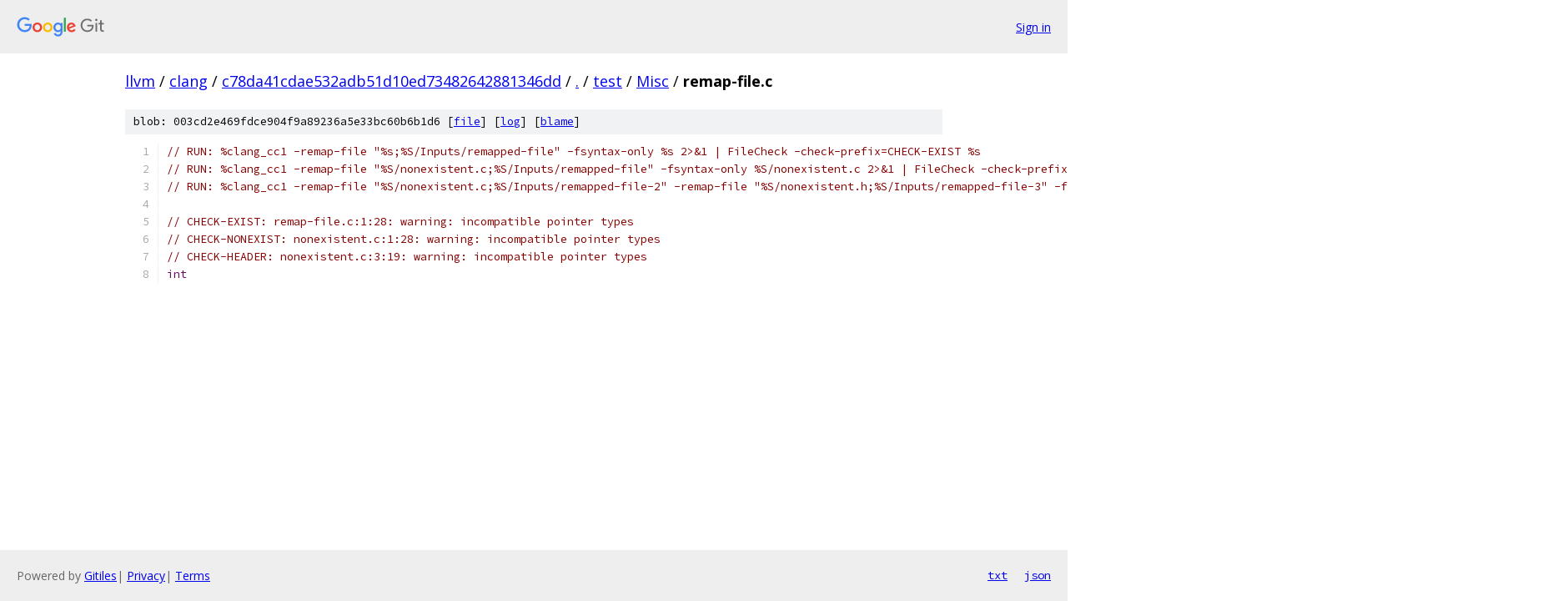

--- FILE ---
content_type: text/html; charset=utf-8
request_url: https://llvm.googlesource.com/clang/+/c78da41cdae532adb51d10ed73482642881346dd/test/Misc/remap-file.c
body_size: 1115
content:
<!DOCTYPE html><html lang="en"><head><meta charset="utf-8"><meta name="viewport" content="width=device-width, initial-scale=1"><title>test/Misc/remap-file.c - clang - Git at Google</title><link rel="stylesheet" type="text/css" href="/+static/base.css"><link rel="stylesheet" type="text/css" href="/+static/prettify/prettify.css"><!-- default customHeadTagPart --></head><body class="Site"><header class="Site-header"><div class="Header"><a class="Header-image" href="/"><img src="//www.gstatic.com/images/branding/lockups/2x/lockup_git_color_108x24dp.png" width="108" height="24" alt="Google Git"></a><div class="Header-menu"> <a class="Header-menuItem" href="https://accounts.google.com/AccountChooser?faa=1&amp;continue=https://llvm.googlesource.com/login/clang/%2B/c78da41cdae532adb51d10ed73482642881346dd/test/Misc/remap-file.c">Sign in</a> </div></div></header><div class="Site-content"><div class="Container "><div class="Breadcrumbs"><a class="Breadcrumbs-crumb" href="/?format=HTML">llvm</a> / <a class="Breadcrumbs-crumb" href="/clang/">clang</a> / <a class="Breadcrumbs-crumb" href="/clang/+/c78da41cdae532adb51d10ed73482642881346dd">c78da41cdae532adb51d10ed73482642881346dd</a> / <a class="Breadcrumbs-crumb" href="/clang/+/c78da41cdae532adb51d10ed73482642881346dd/">.</a> / <a class="Breadcrumbs-crumb" href="/clang/+/c78da41cdae532adb51d10ed73482642881346dd/test">test</a> / <a class="Breadcrumbs-crumb" href="/clang/+/c78da41cdae532adb51d10ed73482642881346dd/test/Misc">Misc</a> / <span class="Breadcrumbs-crumb">remap-file.c</span></div><div class="u-sha1 u-monospace BlobSha1">blob: 003cd2e469fdce904f9a89236a5e33bc60b6b1d6 [<a href="/clang/+/c78da41cdae532adb51d10ed73482642881346dd/test/Misc/remap-file.c">file</a>] [<a href="/clang/+log/c78da41cdae532adb51d10ed73482642881346dd/test/Misc/remap-file.c">log</a>] [<a href="/clang/+blame/c78da41cdae532adb51d10ed73482642881346dd/test/Misc/remap-file.c">blame</a>]</div><table class="FileContents"><tr class="u-pre u-monospace FileContents-line"><td class="u-lineNum u-noSelect FileContents-lineNum" data-line-number="1"></td><td class="FileContents-lineContents" id="1"><span class="com">// RUN: %clang_cc1 -remap-file &quot;%s;%S/Inputs/remapped-file&quot; -fsyntax-only %s 2&gt;&amp;1 | FileCheck -check-prefix=CHECK-EXIST %s</span></td></tr><tr class="u-pre u-monospace FileContents-line"><td class="u-lineNum u-noSelect FileContents-lineNum" data-line-number="2"></td><td class="FileContents-lineContents" id="2"><span class="com">// RUN: %clang_cc1 -remap-file &quot;%S/nonexistent.c;%S/Inputs/remapped-file&quot; -fsyntax-only %S/nonexistent.c 2&gt;&amp;1 | FileCheck -check-prefix=CHECK-NONEXIST %s</span></td></tr><tr class="u-pre u-monospace FileContents-line"><td class="u-lineNum u-noSelect FileContents-lineNum" data-line-number="3"></td><td class="FileContents-lineContents" id="3"><span class="com">// RUN: %clang_cc1 -remap-file &quot;%S/nonexistent.c;%S/Inputs/remapped-file-2&quot; -remap-file &quot;%S/nonexistent.h;%S/Inputs/remapped-file-3&quot; -fsyntax-only %S/nonexistent.c 2&gt;&amp;1 | FileCheck -check-prefix=CHECK-HEADER %s</span></td></tr><tr class="u-pre u-monospace FileContents-line"><td class="u-lineNum u-noSelect FileContents-lineNum" data-line-number="4"></td><td class="FileContents-lineContents" id="4"></td></tr><tr class="u-pre u-monospace FileContents-line"><td class="u-lineNum u-noSelect FileContents-lineNum" data-line-number="5"></td><td class="FileContents-lineContents" id="5"><span class="com">// CHECK-EXIST: remap-file.c:1:28: warning: incompatible pointer types</span></td></tr><tr class="u-pre u-monospace FileContents-line"><td class="u-lineNum u-noSelect FileContents-lineNum" data-line-number="6"></td><td class="FileContents-lineContents" id="6"><span class="com">// CHECK-NONEXIST: nonexistent.c:1:28: warning: incompatible pointer types</span></td></tr><tr class="u-pre u-monospace FileContents-line"><td class="u-lineNum u-noSelect FileContents-lineNum" data-line-number="7"></td><td class="FileContents-lineContents" id="7"><span class="com">// CHECK-HEADER: nonexistent.c:3:19: warning: incompatible pointer types</span></td></tr><tr class="u-pre u-monospace FileContents-line"><td class="u-lineNum u-noSelect FileContents-lineNum" data-line-number="8"></td><td class="FileContents-lineContents" id="8"><span class="typ">int</span></td></tr></table><script nonce="hMTNuSL8pg7BLf7c_VuK_w">for (let lineNumEl of document.querySelectorAll('td.u-lineNum')) {lineNumEl.onclick = () => {window.location.hash = `#${lineNumEl.getAttribute('data-line-number')}`;};}</script></div> <!-- Container --></div> <!-- Site-content --><footer class="Site-footer"><div class="Footer"><span class="Footer-poweredBy">Powered by <a href="https://gerrit.googlesource.com/gitiles/">Gitiles</a>| <a href="https://policies.google.com/privacy">Privacy</a>| <a href="https://policies.google.com/terms">Terms</a></span><span class="Footer-formats"><a class="u-monospace Footer-formatsItem" href="?format=TEXT">txt</a> <a class="u-monospace Footer-formatsItem" href="?format=JSON">json</a></span></div></footer></body></html>